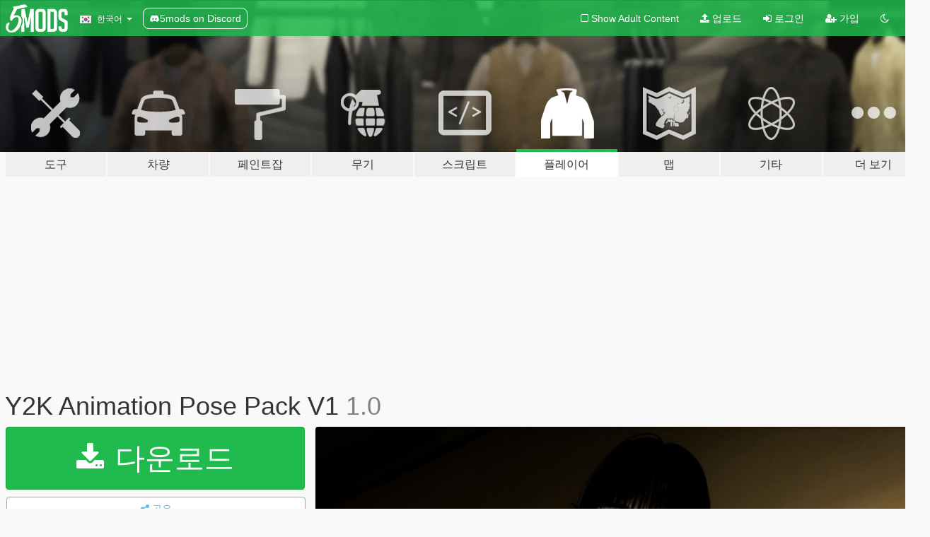

--- FILE ---
content_type: text/html; charset=utf-8
request_url: https://ko.gta5-mods.com/player/y2k-animation-v1
body_size: 10603
content:

<!DOCTYPE html>
<html lang="ko" dir="ltr">
<head>
	<title>
		Y2K Animation Pose Pack V1 - GTA5-Mods.com
	</title>

		<script
		  async
		  src="https://hb.vntsm.com/v4/live/vms/sites/gta5-mods.com/index.js"
        ></script>

        <script>
          self.__VM = self.__VM || [];
          self.__VM.push(function (admanager, scope) {
            scope.Config.buildPlacement((configBuilder) => {
              configBuilder.add("billboard");
              configBuilder.addDefaultOrUnique("mobile_mpu").setBreakPoint("mobile")
            }).display("top-ad");

            scope.Config.buildPlacement((configBuilder) => {
              configBuilder.add("leaderboard");
              configBuilder.addDefaultOrUnique("mobile_mpu").setBreakPoint("mobile")
            }).display("central-ad");

            scope.Config.buildPlacement((configBuilder) => {
              configBuilder.add("mpu");
              configBuilder.addDefaultOrUnique("mobile_mpu").setBreakPoint("mobile")
            }).display("side-ad");

            scope.Config.buildPlacement((configBuilder) => {
              configBuilder.add("leaderboard");
              configBuilder.addDefaultOrUnique("mpu").setBreakPoint({ mediaQuery: "max-width:1200px" })
            }).display("central-ad-2");

            scope.Config.buildPlacement((configBuilder) => {
              configBuilder.add("leaderboard");
              configBuilder.addDefaultOrUnique("mobile_mpu").setBreakPoint("mobile")
            }).display("bottom-ad");

            scope.Config.buildPlacement((configBuilder) => {
              configBuilder.add("desktop_takeover");
              configBuilder.addDefaultOrUnique("mobile_takeover").setBreakPoint("mobile")
            }).display("takeover-ad");

            scope.Config.get('mpu').display('download-ad-1');
          });
        </script>

	<meta charset="utf-8">
	<meta name="viewport" content="width=320, initial-scale=1.0, maximum-scale=1.0">
	<meta http-equiv="X-UA-Compatible" content="IE=edge">
	<meta name="msapplication-config" content="none">
	<meta name="theme-color" content="#20ba4e">
	<meta name="msapplication-navbutton-color" content="#20ba4e">
	<meta name="apple-mobile-web-app-capable" content="yes">
	<meta name="apple-mobile-web-app-status-bar-style" content="#20ba4e">
	<meta name="csrf-param" content="authenticity_token" />
<meta name="csrf-token" content="ciqaHPNKO8+UZSqTTH4gRIchv2ITEAxdoJ19CizuFieYAriVW0EGTo/mAUhdBNqHEGlFUh1F7RAD3iSHL2xqiQ==" />
	    <!--suppress ALL -->

    <meta property="og:url" content="https://ko.gta5-mods.com/player/y2k-animation-v1">
    <meta property="og:title" content="Y2K Animation Pose Pack V1">
    <meta property="og:description" content="Animation By. StarY2k https://discord.gg/ffZdR8TzxH Not allowed to sell or redistribute.  File install /update/x64/dlcpack/patchday4ng/dlc/x64/anim/ingame/clip anim  note install menyooStuff/FavouriteAnims  Animation For Female 	  You can access my Discord server to support me. There are many exciting things waiting for you.">
    <meta property="og:site_name" content="GTA5-Mods.com">
    <meta property="og:image" content="https://img.gta5-mods.com/q75/images/y2k-animation-v1/340b56-2x.jpg">

    <meta name="twitter:card" content="summary_large_image">
    <meta name="twitter:site" content="@5mods">
    <meta name="twitter:title" content="Y2K Animation Pose Pack V1">
    <meta name="twitter:description" content="Animation By. StarY2k https://discord.gg/ffZdR8TzxH Not allowed to sell or redistribute.  File install /update/x64/dlcpack/patchday4ng/dlc/x64/anim/ingame/clip anim  note install menyooStuff/FavouriteAnims  Animation For Female 	  You can access my Discord server to support me. There are many exciting things waiting for you.">
    <meta name="twitter:image" content="https://img.gta5-mods.com/q75/images/y2k-animation-v1/340b56-2x.jpg">


	<link rel="shortcut icon" type="image/x-icon" href="https://images.gta5-mods.com/icons/favicon.png">
	<link rel="stylesheet" media="screen" href="/assets/application-7e510725ebc5c55e88a9fd87c027a2aa9e20126744fbac89762e0fd54819c399.css" />
	    <link rel="alternate" hreflang="id" href="https://id.gta5-mods.com/player/y2k-animation-v1">
    <link rel="alternate" hreflang="ms" href="https://ms.gta5-mods.com/player/y2k-animation-v1">
    <link rel="alternate" hreflang="bg" href="https://bg.gta5-mods.com/player/y2k-animation-v1">
    <link rel="alternate" hreflang="ca" href="https://ca.gta5-mods.com/player/y2k-animation-v1">
    <link rel="alternate" hreflang="cs" href="https://cs.gta5-mods.com/player/y2k-animation-v1">
    <link rel="alternate" hreflang="da" href="https://da.gta5-mods.com/player/y2k-animation-v1">
    <link rel="alternate" hreflang="de" href="https://de.gta5-mods.com/player/y2k-animation-v1">
    <link rel="alternate" hreflang="el" href="https://el.gta5-mods.com/player/y2k-animation-v1">
    <link rel="alternate" hreflang="en" href="https://www.gta5-mods.com/player/y2k-animation-v1">
    <link rel="alternate" hreflang="es" href="https://es.gta5-mods.com/player/y2k-animation-v1">
    <link rel="alternate" hreflang="fr" href="https://fr.gta5-mods.com/player/y2k-animation-v1">
    <link rel="alternate" hreflang="gl" href="https://gl.gta5-mods.com/player/y2k-animation-v1">
    <link rel="alternate" hreflang="ko" href="https://ko.gta5-mods.com/player/y2k-animation-v1">
    <link rel="alternate" hreflang="hi" href="https://hi.gta5-mods.com/player/y2k-animation-v1">
    <link rel="alternate" hreflang="it" href="https://it.gta5-mods.com/player/y2k-animation-v1">
    <link rel="alternate" hreflang="hu" href="https://hu.gta5-mods.com/player/y2k-animation-v1">
    <link rel="alternate" hreflang="mk" href="https://mk.gta5-mods.com/player/y2k-animation-v1">
    <link rel="alternate" hreflang="nl" href="https://nl.gta5-mods.com/player/y2k-animation-v1">
    <link rel="alternate" hreflang="nb" href="https://no.gta5-mods.com/player/y2k-animation-v1">
    <link rel="alternate" hreflang="pl" href="https://pl.gta5-mods.com/player/y2k-animation-v1">
    <link rel="alternate" hreflang="pt-BR" href="https://pt.gta5-mods.com/player/y2k-animation-v1">
    <link rel="alternate" hreflang="ro" href="https://ro.gta5-mods.com/player/y2k-animation-v1">
    <link rel="alternate" hreflang="ru" href="https://ru.gta5-mods.com/player/y2k-animation-v1">
    <link rel="alternate" hreflang="sl" href="https://sl.gta5-mods.com/player/y2k-animation-v1">
    <link rel="alternate" hreflang="fi" href="https://fi.gta5-mods.com/player/y2k-animation-v1">
    <link rel="alternate" hreflang="sv" href="https://sv.gta5-mods.com/player/y2k-animation-v1">
    <link rel="alternate" hreflang="vi" href="https://vi.gta5-mods.com/player/y2k-animation-v1">
    <link rel="alternate" hreflang="tr" href="https://tr.gta5-mods.com/player/y2k-animation-v1">
    <link rel="alternate" hreflang="uk" href="https://uk.gta5-mods.com/player/y2k-animation-v1">
    <link rel="alternate" hreflang="zh-CN" href="https://zh.gta5-mods.com/player/y2k-animation-v1">

  <script src="/javascripts/ads.js"></script>

		<!-- Nexus Google Tag Manager -->
		<script nonce="true">
//<![CDATA[
				window.dataLayer = window.dataLayer || [];

						window.dataLayer.push({
								login_status: 'Guest',
								user_id: undefined,
								gta5mods_id: undefined,
						});

//]]>
</script>
		<script nonce="true">
//<![CDATA[
				(function(w,d,s,l,i){w[l]=w[l]||[];w[l].push({'gtm.start':
				new Date().getTime(),event:'gtm.js'});var f=d.getElementsByTagName(s)[0],
				j=d.createElement(s),dl=l!='dataLayer'?'&l='+l:'';j.async=true;j.src=
				'https://www.googletagmanager.com/gtm.js?id='+i+dl;f.parentNode.insertBefore(j,f);
				})(window,document,'script','dataLayer','GTM-KCVF2WQ');

//]]>
</script>		<!-- End Nexus Google Tag Manager -->
</head>
<body class=" ko">
	<!-- Google Tag Manager (noscript) -->
	<noscript><iframe src="https://www.googletagmanager.com/ns.html?id=GTM-KCVF2WQ"
										height="0" width="0" style="display:none;visibility:hidden"></iframe></noscript>
	<!-- End Google Tag Manager (noscript) -->

<div id="page-cover"></div>
<div id="page-loading">
	<span class="graphic"></span>
	<span class="message">로딩중...</span>
</div>

<div id="page-cover"></div>

<nav id="main-nav" class="navbar navbar-default">
  <div class="container">
    <div class="navbar-header">
      <a class="navbar-brand" href="/"></a>

      <ul class="nav navbar-nav">
        <li id="language-dropdown" class="dropdown">
          <a href="#language" class="dropdown-toggle" data-toggle="dropdown">
            <span class="famfamfam-flag-kr icon"></span>&nbsp;
            <span class="language-name">한국어</span>
            <span class="caret"></span>
          </a>

          <ul class="dropdown-menu dropdown-menu-with-footer">
                <li>
                  <a href="https://id.gta5-mods.com/player/y2k-animation-v1">
                    <span class="famfamfam-flag-id"></span>
                    <span class="language-name">Bahasa Indonesia</span>
                  </a>
                </li>
                <li>
                  <a href="https://ms.gta5-mods.com/player/y2k-animation-v1">
                    <span class="famfamfam-flag-my"></span>
                    <span class="language-name">Bahasa Melayu</span>
                  </a>
                </li>
                <li>
                  <a href="https://bg.gta5-mods.com/player/y2k-animation-v1">
                    <span class="famfamfam-flag-bg"></span>
                    <span class="language-name">Български</span>
                  </a>
                </li>
                <li>
                  <a href="https://ca.gta5-mods.com/player/y2k-animation-v1">
                    <span class="famfamfam-flag-catalonia"></span>
                    <span class="language-name">Català</span>
                  </a>
                </li>
                <li>
                  <a href="https://cs.gta5-mods.com/player/y2k-animation-v1">
                    <span class="famfamfam-flag-cz"></span>
                    <span class="language-name">Čeština</span>
                  </a>
                </li>
                <li>
                  <a href="https://da.gta5-mods.com/player/y2k-animation-v1">
                    <span class="famfamfam-flag-dk"></span>
                    <span class="language-name">Dansk</span>
                  </a>
                </li>
                <li>
                  <a href="https://de.gta5-mods.com/player/y2k-animation-v1">
                    <span class="famfamfam-flag-de"></span>
                    <span class="language-name">Deutsch</span>
                  </a>
                </li>
                <li>
                  <a href="https://el.gta5-mods.com/player/y2k-animation-v1">
                    <span class="famfamfam-flag-gr"></span>
                    <span class="language-name">Ελληνικά</span>
                  </a>
                </li>
                <li>
                  <a href="https://www.gta5-mods.com/player/y2k-animation-v1">
                    <span class="famfamfam-flag-gb"></span>
                    <span class="language-name">English</span>
                  </a>
                </li>
                <li>
                  <a href="https://es.gta5-mods.com/player/y2k-animation-v1">
                    <span class="famfamfam-flag-es"></span>
                    <span class="language-name">Español</span>
                  </a>
                </li>
                <li>
                  <a href="https://fr.gta5-mods.com/player/y2k-animation-v1">
                    <span class="famfamfam-flag-fr"></span>
                    <span class="language-name">Français</span>
                  </a>
                </li>
                <li>
                  <a href="https://gl.gta5-mods.com/player/y2k-animation-v1">
                    <span class="famfamfam-flag-es-gl"></span>
                    <span class="language-name">Galego</span>
                  </a>
                </li>
                <li>
                  <a href="https://ko.gta5-mods.com/player/y2k-animation-v1">
                    <span class="famfamfam-flag-kr"></span>
                    <span class="language-name">한국어</span>
                  </a>
                </li>
                <li>
                  <a href="https://hi.gta5-mods.com/player/y2k-animation-v1">
                    <span class="famfamfam-flag-in"></span>
                    <span class="language-name">हिन्दी</span>
                  </a>
                </li>
                <li>
                  <a href="https://it.gta5-mods.com/player/y2k-animation-v1">
                    <span class="famfamfam-flag-it"></span>
                    <span class="language-name">Italiano</span>
                  </a>
                </li>
                <li>
                  <a href="https://hu.gta5-mods.com/player/y2k-animation-v1">
                    <span class="famfamfam-flag-hu"></span>
                    <span class="language-name">Magyar</span>
                  </a>
                </li>
                <li>
                  <a href="https://mk.gta5-mods.com/player/y2k-animation-v1">
                    <span class="famfamfam-flag-mk"></span>
                    <span class="language-name">Македонски</span>
                  </a>
                </li>
                <li>
                  <a href="https://nl.gta5-mods.com/player/y2k-animation-v1">
                    <span class="famfamfam-flag-nl"></span>
                    <span class="language-name">Nederlands</span>
                  </a>
                </li>
                <li>
                  <a href="https://no.gta5-mods.com/player/y2k-animation-v1">
                    <span class="famfamfam-flag-no"></span>
                    <span class="language-name">Norsk</span>
                  </a>
                </li>
                <li>
                  <a href="https://pl.gta5-mods.com/player/y2k-animation-v1">
                    <span class="famfamfam-flag-pl"></span>
                    <span class="language-name">Polski</span>
                  </a>
                </li>
                <li>
                  <a href="https://pt.gta5-mods.com/player/y2k-animation-v1">
                    <span class="famfamfam-flag-br"></span>
                    <span class="language-name">Português do Brasil</span>
                  </a>
                </li>
                <li>
                  <a href="https://ro.gta5-mods.com/player/y2k-animation-v1">
                    <span class="famfamfam-flag-ro"></span>
                    <span class="language-name">Română</span>
                  </a>
                </li>
                <li>
                  <a href="https://ru.gta5-mods.com/player/y2k-animation-v1">
                    <span class="famfamfam-flag-ru"></span>
                    <span class="language-name">Русский</span>
                  </a>
                </li>
                <li>
                  <a href="https://sl.gta5-mods.com/player/y2k-animation-v1">
                    <span class="famfamfam-flag-si"></span>
                    <span class="language-name">Slovenščina</span>
                  </a>
                </li>
                <li>
                  <a href="https://fi.gta5-mods.com/player/y2k-animation-v1">
                    <span class="famfamfam-flag-fi"></span>
                    <span class="language-name">Suomi</span>
                  </a>
                </li>
                <li>
                  <a href="https://sv.gta5-mods.com/player/y2k-animation-v1">
                    <span class="famfamfam-flag-se"></span>
                    <span class="language-name">Svenska</span>
                  </a>
                </li>
                <li>
                  <a href="https://vi.gta5-mods.com/player/y2k-animation-v1">
                    <span class="famfamfam-flag-vn"></span>
                    <span class="language-name">Tiếng Việt</span>
                  </a>
                </li>
                <li>
                  <a href="https://tr.gta5-mods.com/player/y2k-animation-v1">
                    <span class="famfamfam-flag-tr"></span>
                    <span class="language-name">Türkçe</span>
                  </a>
                </li>
                <li>
                  <a href="https://uk.gta5-mods.com/player/y2k-animation-v1">
                    <span class="famfamfam-flag-ua"></span>
                    <span class="language-name">Українська</span>
                  </a>
                </li>
                <li>
                  <a href="https://zh.gta5-mods.com/player/y2k-animation-v1">
                    <span class="famfamfam-flag-cn"></span>
                    <span class="language-name">中文</span>
                  </a>
                </li>
          </ul>
        </li>
        <li class="discord-link">
          <a href="https://discord.gg/2PR7aMzD4U" target="_blank" rel="noreferrer">
            <img src="https://images.gta5-mods.com/site/discord-header.svg" height="15px" alt="">
            <span>5mods on Discord</span>
          </a>
        </li>
      </ul>
    </div>

    <ul class="nav navbar-nav navbar-right">
        <li>
          <a href="/adult_filter" title="Light mode">
              <span class="fa fa-square-o"></span>
            <span>Show Adult <span class="adult-filter__content-text">Content</span></span>
          </a>
        </li>
      <li class="hidden-xs">
        <a href="/upload">
          <span class="icon fa fa-upload"></span>
          업로드
        </a>
      </li>

        <li>
          <a href="/login?r=/player/y2k-animation-v1">
            <span class="icon fa fa-sign-in"></span>
            <span class="login-text">로그인</span>
          </a>
        </li>

        <li class="hidden-xs">
          <a href="/register?r=/player/y2k-animation-v1">
            <span class="icon fa fa-user-plus"></span>
            가입
          </a>
        </li>

        <li>
            <a href="/dark_mode" title="Dark mode">
              <span class="fa fa-moon-o"></span>
            </a>
        </li>

      <li id="search-dropdown">
        <a href="#search" class="dropdown-toggle" data-toggle="dropdown">
          <span class="fa fa-search"></span>
        </a>

        <div class="dropdown-menu">
          <div class="form-inline">
            <div class="form-group">
              <div class="input-group">
                <div class="input-group-addon"><span  class="fa fa-search"></span></div>
                <input type="text" class="form-control" placeholder="GTA 5 모드를 검색해보세요...">
              </div>
            </div>
            <button type="submit" class="btn btn-primary">
              검색
            </button>
          </div>
        </div>
      </li>
    </ul>
  </div>
</nav>

<div id="banner" class="player">
  <div class="container hidden-xs">
    <div id="intro">
      <h1 class="styled">GTA5-Mods.com 에 오신 것을 환영합니다</h1>
      <p>Select one of the following categories to start browsing the latest GTA 5 PC mods:</p>
    </div>
  </div>

  <div class="container">
    <ul id="navigation" class="clearfix ko">
        <li class="tools ">
          <a href="/tools">
            <span class="icon-category"></span>
            <span class="label-border"></span>
            <span class="label-category lg-large md-large sm-large xs-large xxs-large">
              <span>도구</span>
            </span>
          </a>
        </li>
        <li class="vehicles ">
          <a href="/vehicles">
            <span class="icon-category"></span>
            <span class="label-border"></span>
            <span class="label-category lg-large md-large sm-large xs-large xxs-large">
              <span>차량</span>
            </span>
          </a>
        </li>
        <li class="paintjobs ">
          <a href="/paintjobs">
            <span class="icon-category"></span>
            <span class="label-border"></span>
            <span class="label-category lg-large md-large sm-large xs-large xxs-large">
              <span>페인트잡</span>
            </span>
          </a>
        </li>
        <li class="weapons ">
          <a href="/weapons">
            <span class="icon-category"></span>
            <span class="label-border"></span>
            <span class="label-category lg-large md-large sm-large xs-large xxs-large">
              <span>무기</span>
            </span>
          </a>
        </li>
        <li class="scripts ">
          <a href="/scripts">
            <span class="icon-category"></span>
            <span class="label-border"></span>
            <span class="label-category lg-large md-large sm-large xs-large xxs-large">
              <span>스크립트</span>
            </span>
          </a>
        </li>
        <li class="player active">
          <a href="/player">
            <span class="icon-category"></span>
            <span class="label-border"></span>
            <span class="label-category lg-large md-large sm-large xs-large xxs-large">
              <span>플레이어</span>
            </span>
          </a>
        </li>
        <li class="maps ">
          <a href="/maps">
            <span class="icon-category"></span>
            <span class="label-border"></span>
            <span class="label-category lg-large md-large sm-large xs-large xxs-large">
              <span>맵</span>
            </span>
          </a>
        </li>
        <li class="misc ">
          <a href="/misc">
            <span class="icon-category"></span>
            <span class="label-border"></span>
            <span class="label-category lg-large md-large sm-large xs-large xxs-large">
              <span>기타</span>
            </span>
          </a>
        </li>
      <li id="more-dropdown" class="more dropdown">
        <a href="#more" class="dropdown-toggle" data-toggle="dropdown">
          <span class="icon-category"></span>
          <span class="label-border"></span>
          <span class="label-category lg-large md-large sm-large xs-large xxs-large">
            <span>더 보기</span>
          </span>
        </a>

        <ul class="dropdown-menu pull-right">
          <li>
            <a href="http://www.gta5cheats.com" target="_blank">
              <span class="fa fa-external-link"></span>
              GTA 5 Cheats
            </a>
          </li>
        </ul>
      </li>
    </ul>
  </div>
</div>

<div id="content">
  


<div id="file" class="container" data-user-file-id="146866">
  <div class="clearfix">
      <div id="top-ad" class="ad-container"></div>

    <h1>
      
      Y2K Animation Pose Pack V1
      <span class="version">1.0</span>

    </h1>
  </div>


    <div id="file-container" class="row">
      <div class="col-sm-5 col-lg-4">

          <a href="/player/y2k-animation-v1/download/145388" class="btn btn-primary btn-download" >
            <span class="fa fa-download"></span>
            다운로드
          </a>

        <div class="file-actions">

          <div class="row">
            <div class="col-xs-12 share-container">
              <div id="share-list">
                <ul>
                  <li>
                    <a href="#share-facebook" class="facebook" title="페이스북에 공유하기">
                      <span class="fa fa-facebook"></span>
                    </a>
                  </li>
                  <li>
                    <a href="#share-twitter" class="twitter" title="트위터에 공유하기" data-text="Y2K Animation Pose Pack V1">
                      <span class="fa fa-twitter"></span>
                    </a>
                  </li>
                  <li>
                    <a href="#share-vk" class="vk" title="VK에 공유하기">
                      <span class="fa fa-vk"></span>
                    </a>
                  </li>
                </ul>
              </div>

              <button class="btn btn-o-info btn-block">
                <span class="fa fa-share-alt "></span>
                <span>공유</span>
              </button>
            </div>

          </div>
        </div>
        <div class="panel panel-default">
          <div class="panel-body">
            <div class="user-panel row">
              <div class="col-xs-3">
                <a href="/users/StarY2k">
                  <img class="img-responsive" src="https://img.gta5-mods.com/q75-w100-h100-cfill/avatars/1580184/5545b1-Untitled.jpg" alt="5545b1 untitled" />
                </a>
              </div>
              <div class="col-xs-9">
                <a class="username" href="/users/StarY2k">StarY2k</a>
                  <br/>
                  <div class="user-social">
                    












                  </div>

                  


              </div>
            </div>
          </div>
        </div>

          <div class="panel panel-default hidden-xs">
            <div class="panel-body">
  <h3 class="mt-0">
    <i class="fa fa-list-alt"></i>
    <span class="translation_missing" title="translation missing: ko.user_file.all_versions">All Versions</span>
  </h3>
      <div class="well pull-left file-version-container ">
        <div class="pull-left">
          <i class="fa fa-file"></i>&nbsp;1.0 <span>(current)</span>
          <p>
            <span class="num-downloads">다운로드 2,905 <span class="file-size">, 32킬로바이트</span></span>
            <br/><span class="num-downloads">2022년 11월 05일 (토)</span>
          </p>
        </div>
        <div class="pull-right" >
                  <a target="_blank" href="https://www.virustotal.com/gui/file/95a85b4081655b2457b048c06488591b947ed3b5d55240faf9c5972c3cf06748/detection/f-95a85b4081655b2457b048c06488591b947ed3b5d55240faf9c5972c3cf06748-1667631135"><i data-container="body" data-trigger="hover" data-toggle="popover" data-placement="top" data-html="true" data-title="<b class='color-success'>This file is safe <i class='fa fa-check-circle-o'></i></b>" data-content="<i>This file has been scanned for viruses and is safe to download.</i>" class="fa fa-shield vt-version"></i></a>

              <a target="_blank" href="/player/y2k-animation-v1/download/145388"><i class="fa fa-download download-version"></i></a>
        </div>
      </div>
</div>
          </div>

          <div id="side-ad" class="ad-container"></div>

        <div class="file-list">

              <div class="col-xs-12 hidden-xs">
                <h4>More mods in <i><a href="/player">player</a></i> category:</h4>
                  
<div class="file-list-obj">
  <a href="/player/full-armor-lspd-swat-ped-model" title="Full Armor LSPD SWAT Ped Model " class="preview empty">

    <img title="Full Armor LSPD SWAT Ped Model " class="img-responsive" alt="Full Armor LSPD SWAT Ped Model " src="https://img.gta5-mods.com/q75-w500-h333-cfill/images/full-armor-lspd-swat-ped-model/dea61f-image3.png" />

      <ul class="categories">
            <li>비상</li>
            <li>Skin</li>
      </ul>

      <div class="stats">
        <div>
            <span title="4.5 star rating">
              <span class="fa fa-star"></span> 4.5
            </span>
        </div>
        <div>
          <span title="32 다운로드">
            <span class="fa fa-download"></span> 32
          </span>
          <span class="stats-likes" title="1 좋아요">
            <span class="fa fa-thumbs-up"></span> 1
          </span>
        </div>
      </div>

  </a>
  <div class="details">
    <div class="top">
      <div class="name">
        <a href="/player/full-armor-lspd-swat-ped-model" title="Full Armor LSPD SWAT Ped Model ">
          <span dir="ltr">Full Armor LSPD SWAT Ped Model </span>
        </a>
      </div>
    </div>
    <div class="bottom">
      <span class="bottom-by">By</span> <a href="/users/ArmN4" title="ArmN4">ArmN4</a>
    </div>
  </div>
</div>
                  
<div class="file-list-obj">
  <a href="/player/clippedxsavage" title="ClippedxSavage" class="preview empty">

    <img title="ClippedxSavage" class="img-responsive" alt="ClippedxSavage" src="https://img.gta5-mods.com/q75-w500-h333-cfill/images/clippedxsavage/ebb5ae-Untitled_design_optimized_2000.png" />

      <ul class="categories">
            <li>의류</li>
      </ul>

      <div class="stats">
        <div>
            <span title="4.5 star rating">
              <span class="fa fa-star"></span> 4.5
            </span>
        </div>
        <div>
          <span title="134 다운로드">
            <span class="fa fa-download"></span> 134
          </span>
          <span class="stats-likes" title="3 좋아요">
            <span class="fa fa-thumbs-up"></span> 3
          </span>
        </div>
      </div>

  </a>
  <div class="details">
    <div class="top">
      <div class="name">
        <a href="/player/clippedxsavage" title="ClippedxSavage">
          <span dir="ltr">ClippedxSavage</span>
        </a>
      </div>
    </div>
    <div class="bottom">
      <span class="bottom-by">By</span> <a href="/users/ClippedBebe" title="ClippedBebe">ClippedBebe</a>
    </div>
  </div>
</div>
                  
<div class="file-list-obj">
  <a href="/player/2013-based-lspd-swat-ped" title="2013 Based LSPD SWAT Ped" class="preview empty">

    <img title="2013 Based LSPD SWAT Ped" class="img-responsive" alt="2013 Based LSPD SWAT Ped" src="https://img.gta5-mods.com/q75-w500-h333-cfill/images/2013-based-lspd-swat-ped/5d1184-1image.png" />

      <ul class="categories">
            <li>비상</li>
            <li>Skin</li>
      </ul>

      <div class="stats">
        <div>
            <span title="5.0 star rating">
              <span class="fa fa-star"></span> 5.0
            </span>
        </div>
        <div>
          <span title="100 다운로드">
            <span class="fa fa-download"></span> 100
          </span>
          <span class="stats-likes" title="5 좋아요">
            <span class="fa fa-thumbs-up"></span> 5
          </span>
        </div>
      </div>

  </a>
  <div class="details">
    <div class="top">
      <div class="name">
        <a href="/player/2013-based-lspd-swat-ped" title="2013 Based LSPD SWAT Ped">
          <span dir="ltr">2013 Based LSPD SWAT Ped</span>
        </a>
      </div>
        <div class="version" dir="ltr" title="v1">v1</div>
    </div>
    <div class="bottom">
      <span class="bottom-by">By</span> <a href="/users/ArmN4" title="ArmN4">ArmN4</a>
    </div>
  </div>
</div>
                  
<div class="file-list-obj">
  <a href="/player/hungry-worm" title="Hungry Worm" class="preview empty">

    <img title="Hungry Worm" class="img-responsive" alt="Hungry Worm" src="https://img.gta5-mods.com/q75-w500-h333-cfill/images/hungry-worm/8da2cb-HungryWormgta5.jpg" />

      <ul class="categories">
            <li>Skin</li>
            <li>Add-On</li>
            <li>Brainrot</li>
      </ul>

      <div class="stats">
        <div>
        </div>
        <div>
          <span title="90 다운로드">
            <span class="fa fa-download"></span> 90
          </span>
          <span class="stats-likes" title="0 좋아요">
            <span class="fa fa-thumbs-up"></span> 0
          </span>
        </div>
      </div>

  </a>
  <div class="details">
    <div class="top">
      <div class="name">
        <a href="/player/hungry-worm" title="Hungry Worm">
          <span dir="ltr">Hungry Worm</span>
        </a>
      </div>
        <div class="version" dir="ltr" title="1">1</div>
    </div>
    <div class="bottom">
      <span class="bottom-by">By</span> <a href="/users/gta5newpeds" title="gta5newpeds">gta5newpeds</a>
    </div>
  </div>
</div>
                  
<div class="file-list-obj">
  <a href="/player/custom-skin-head-model" title="Custom Skin & Head Model" class="preview empty">

    <img title="Custom Skin & Head Model" class="img-responsive" alt="Custom Skin & Head Model" src="https://img.gta5-mods.com/q75-w500-h333-cfill/images/custom-skin-head-model/683283-Lotus2.png" />

      <ul class="categories">
            <li>Skin</li>
      </ul>

      <div class="stats">
        <div>
            <span title="5.0 star rating">
              <span class="fa fa-star"></span> 5.0
            </span>
        </div>
        <div>
          <span title="206 다운로드">
            <span class="fa fa-download"></span> 206
          </span>
          <span class="stats-likes" title="4 좋아요">
            <span class="fa fa-thumbs-up"></span> 4
          </span>
        </div>
      </div>

  </a>
  <div class="details">
    <div class="top">
      <div class="name">
        <a href="/player/custom-skin-head-model" title="Custom Skin & Head Model">
          <span dir="ltr">Custom Skin & Head Model</span>
        </a>
      </div>
    </div>
    <div class="bottom">
      <span class="bottom-by">By</span> <a href="/users/TheLotus" title="TheLotus">TheLotus</a>
    </div>
  </div>
</div>
              </div>
        </div>
      </div>

      <div class="col-sm-7 col-lg-8">
          <div id="file-media">
            <!-- Cover Media -->
            <div class="text-center">

                <a target="_blank" class="thumbnail mfp-image cover-media" title="Y2K Animation Pose Pack V1" href="https://img.gta5-mods.com/q95/images/y2k-animation-v1/340b56-2x.jpg"><img class="img-responsive" src="https://img.gta5-mods.com/q85-w800/images/y2k-animation-v1/340b56-2x.jpg" alt="340b56 2x" /></a>
            </div>

            <!-- Remaining Media -->
              <div class="media-thumbnails row">
                    <div class="col-xs-4 col-md-2">
                      <a target="_blank" class="thumbnail mfp-image" title="Y2K Animation Pose Pack V1" href="https://img.gta5-mods.com/q95/images/y2k-animation-v1/340b56-1x.jpg"><img class="img-responsive" src="https://img.gta5-mods.com/q75-w350-h233-cfill/images/y2k-animation-v1/340b56-1x.jpg" alt="340b56 1x" /></a>
                    </div>
                    <div class="col-xs-4 col-md-2">
                      <a target="_blank" class="thumbnail mfp-image" title="Y2K Animation Pose Pack V1" href="https://img.gta5-mods.com/q95/images/y2k-animation-v1/340b56-5x.jpg"><img class="img-responsive" src="https://img.gta5-mods.com/q75-w350-h233-cfill/images/y2k-animation-v1/340b56-5x.jpg" alt="340b56 5x" /></a>
                    </div>
                    <div class="col-xs-4 col-md-2">
                      <a target="_blank" class="thumbnail mfp-image" title="Y2K Animation Pose Pack V1" href="https://img.gta5-mods.com/q95/images/y2k-animation-v1/340b56-3x.jpg"><img class="img-responsive" src="https://img.gta5-mods.com/q75-w350-h233-cfill/images/y2k-animation-v1/340b56-3x.jpg" alt="340b56 3x" /></a>
                    </div>
                    <div class="col-xs-4 col-md-2">
                      <a target="_blank" class="thumbnail mfp-image" title="Y2K Animation Pose Pack V1" href="https://img.gta5-mods.com/q95/images/y2k-animation-v1/340b56-4x.jpg"><img class="img-responsive" src="https://img.gta5-mods.com/q75-w350-h233-cfill/images/y2k-animation-v1/340b56-4x.jpg" alt="340b56 4x" /></a>
                    </div>

              </div>

          </div>

        <h3 class="clearfix" dir="auto">
          <div class="pull-left file-stats">
            <i class="fa fa-cloud-download pull-left download-icon"></i>
            <div class="file-stat file-downloads pull-left">
              <span class="num-downloads">2,905</span>
              <label>다운로드수</label>
            </div>
            <i class="fa fa-thumbs-o-up pull-left like-icon"></i>
            <div class="file-stat file-likes pull-left">
              <span class="num-likes">51</span>
              <label>좋아요수</label>
            </div>
          </div>

                <span class="comment-average-container pull-right">
                    <span class="comment-average-rating" data-rating="5.0"></span>
                    <label>5.0 / 5 (1명이 투표함)</label>
                </span>
        </h3>
        <div id="featured-comment">
          <ul class="media-list pinned-comments">
            
          </ul>
        </div>
        <div class="visible-xs-block">
          <div class="panel panel-default">
            <div class="panel-body">
              <div class="file-description">
                      <span class="description-body description-collapsed" dir="auto">
                        Animation By. StarY2k<br/>https://discord.gg/ffZdR8TzxH<br/>Not allowed to sell or redistribute.<br/><br/>File install /update/x64/dlcpack/patchday4ng/dlc/x64/anim/ingame/clip anim <br/>note install menyooStuff/FavouriteAnims<br/><br/>Animation For Female 	<br/><br/>You can access my Discord server to support me.<br/>There are many exciting things waiting for you.
                        <div class="read-more-button-container">
                          <div class="read-more-gradient"></div>
                          <div class="read-more-button">Show Full Description</div>
                        </div>
                      </span>
              </div>
                <div id=tag-list>
                    <div>
                      <a href="/all/tags/animation/most-downloaded">
                            <span class="label label-default">
                              <span class="fa fa-tag"></span>
                              Animation
                            </span>
                      </a>
                    </div>
                </div>


              <div id="file-dates">

                <br/>
                <small title="2022/11/05 06:50:44">
                  <strong>최초 업로드:</strong>
                  2022년 11월 05일 (토)
                  
                </small>

                  <br/>
                  <small title="2022/11/05 09:04:17">
                    <strong>마지막 업로드:</strong>
                    2022년 11월 05일 (토)
                  </small>

                  <br/>
                  <small title="2026/01/08 21:34:31">
                    <strong>마지막 다운로드:</strong>
                    9일 전
                  </small>
              </div>
            </div>
          </div>

          <div class="panel panel-default visible-xs-block">
            <div class="panel-body">
  <h3 class="mt-0">
    <i class="fa fa-list-alt"></i>
    <span class="translation_missing" title="translation missing: ko.user_file.all_versions">All Versions</span>
  </h3>
      <div class="well pull-left file-version-container ">
        <div class="pull-left">
          <i class="fa fa-file"></i>&nbsp;1.0 <span>(current)</span>
          <p>
            <span class="num-downloads">다운로드 2,905 <span class="file-size">, 32킬로바이트</span></span>
            <br/><span class="num-downloads">2022년 11월 05일 (토)</span>
          </p>
        </div>
        <div class="pull-right" >
                  <a target="_blank" href="https://www.virustotal.com/gui/file/95a85b4081655b2457b048c06488591b947ed3b5d55240faf9c5972c3cf06748/detection/f-95a85b4081655b2457b048c06488591b947ed3b5d55240faf9c5972c3cf06748-1667631135"><i data-container="body" data-trigger="hover" data-toggle="popover" data-placement="top" data-html="true" data-title="<b class='color-success'>This file is safe <i class='fa fa-check-circle-o'></i></b>" data-content="<i>This file has been scanned for viruses and is safe to download.</i>" class="fa fa-shield vt-version"></i></a>

              <a target="_blank" href="/player/y2k-animation-v1/download/145388"><i class="fa fa-download download-version"></i></a>
        </div>
      </div>
</div>
          </div>

          <h3 class="clearfix comments-stats" dir="auto">
              <span class="pull-left">
                  <span class="num-comments" data-count="4">댓글 4</span>
              </span>
          </h3>
          <div id="comments_mobile"></div>

          <div class="file-list">
          </div>

        </div>

        <div class="hidden-xs">

          <ul class="nav nav-tabs" role="tablist">
              <li role="presentation" class="active">
                <a class="url-push" href="#description_tab" aria-controls="home" role="tab" data-toggle="tab">
                  <i class="fa fa-file-text-o"></i>
                  &nbsp;Description
                </a>
              </li>
              <li role="presentation">
                <a class="url-push" href="#comments_tab" aria-controls="profile" role="tab" data-toggle="tab">
                  <i class="fa fa-comments-o"></i>
                  &nbsp;Comments (4)
                </a>
              </li>
          </ul>

          <div class="tab-content">

            <!-- Default / Description Tab -->
            <div role="tabpanel" class="tab-pane  active " id="description_tab">
              <div class="panel panel-default" style="margin-top: 8px">
                <div class="panel-body">
                  <div class="file-description">
                        <span class="description-body " dir="auto">
                          Animation By. StarY2k<br/>https://discord.gg/ffZdR8TzxH<br/>Not allowed to sell or redistribute.<br/><br/>File install /update/x64/dlcpack/patchday4ng/dlc/x64/anim/ingame/clip anim <br/>note install menyooStuff/FavouriteAnims<br/><br/>Animation For Female 	<br/><br/>You can access my Discord server to support me.<br/>There are many exciting things waiting for you.
                        </span>
                  </div>
                <div id=tag-list>
                    <div>
                      <a href="/all/tags/animation/most-downloaded">
                            <span class="label label-default">
                              <span class="fa fa-tag"></span>
                              Animation
                            </span>
                      </a>
                    </div>
                </div>


                  <div id="file-dates">

                    <br/>
                    <small title="2022/11/05 06:50:44">
                      <strong>최초 업로드:</strong>
                      2022년 11월 05일 (토)
                      
                    </small>

                      <br/>
                      <small title="2022/11/05 09:04:17">
                        <strong>마지막 업로드:</strong>
                        2022년 11월 05일 (토)
                      </small>

                      <br/>
                      <small title="2026/01/08 21:34:31">
                        <strong>마지막 다운로드:</strong>
                        9일 전
                      </small>
                  </div>
                </div>
              </div>
            </div>

            <!-- Comments Tab -->
            <div role="tabpanel" class="tab-pane " id="comments_tab">
              <div id="comments">
                <ul class="media-list pinned-comments">
                 

                </ul>


                <ul class="media-list comments-list">
                  
    <li id="comment-2092926" class="comment media " data-comment-id="2092926" data-username="Rowena" data-mentions="[]">
      <div class="media-left">
        <a href="/users/Rowena"><img class="media-object" src="https://img.gta5-mods.com/q75-w100-h100-cfill/avatars/1257836/9a67ff-Avatar2.jpg" alt="9a67ff avatar2" /></a>
      </div>
      <div class="media-body">
        <div class="panel panel-default">
          <div class="panel-body">
            <div class="media-heading clearfix">
              <div class="pull-left flip" dir="auto">
                <a href="/users/Rowena">Rowena</a>
                    
              </div>
              <div class="pull-right flip">
                

                <span class="comment-rating" data-rating="5.0"></span>
              </div>
            </div>

            <div class="comment-text " dir="auto"><p>Looks good, thank you for these. Also my compliments on the beautiful face of your model &lt;3</p></div>

            <div class="media-details clearfix">
              <div class="row">
                <div class="col-md-8 text-left flip">


                  

                  
                </div>
                <div class="col-md-4 text-right flip" title="2022/11/05 09:51:37">2022년 11월 05일 (토)</div>
              </div>
            </div>
          </div>
        </div>
      </div>
    </li>

    <li id="comment-2092928" class="comment media " data-comment-id="2092928" data-username="StarY2k" data-mentions="[&quot;Rowena&quot;]">
      <div class="media-left">
        <a href="/users/StarY2k"><img class="media-object" src="https://img.gta5-mods.com/q75-w100-h100-cfill/avatars/1580184/5545b1-Untitled.jpg" alt="5545b1 untitled" /></a>
      </div>
      <div class="media-body">
        <div class="panel panel-default">
          <div class="panel-body">
            <div class="media-heading clearfix">
              <div class="pull-left flip" dir="auto">
                <a href="/users/StarY2k">StarY2k</a>
                    <label class="label label-primary">제작자</label>
              </div>
              <div class="pull-right flip">
                

                
              </div>
            </div>

            <div class="comment-text " dir="auto"><p><a class="mention" href="/users/Rowena">@Rowena</a> thank you so much&lt;3
</p></div>

            <div class="media-details clearfix">
              <div class="row">
                <div class="col-md-8 text-left flip">


                  

                  
                </div>
                <div class="col-md-4 text-right flip" title="2022/11/05 09:53:26">2022년 11월 05일 (토)</div>
              </div>
            </div>
          </div>
        </div>
      </div>
    </li>

    <li id="comment-2092945" class="comment media " data-comment-id="2092945" data-username="Johnny Cybernetic" data-mentions="[]">
      <div class="media-left">
        <a href="/users/Johnny%20Cybernetic"><img class="media-object" src="https://img.gta5-mods.com/q75-w100-h100-cfill/avatars/1098551/869734-Johnny Cybernetic.png" alt="869734 johnny cybernetic" /></a>
      </div>
      <div class="media-body">
        <div class="panel panel-default">
          <div class="panel-body">
            <div class="media-heading clearfix">
              <div class="pull-left flip" dir="auto">
                <a href="/users/Johnny%20Cybernetic">Johnny Cybernetic</a>
                    
              </div>
              <div class="pull-right flip">
                

                
              </div>
            </div>

            <div class="comment-text " dir="auto"><p>Got a link for the pants in pic 5?</p></div>

            <div class="media-details clearfix">
              <div class="row">
                <div class="col-md-8 text-left flip">


                  

                  
                </div>
                <div class="col-md-4 text-right flip" title="2022/11/05 12:31:43">2022년 11월 05일 (토)</div>
              </div>
            </div>
          </div>
        </div>
      </div>
    </li>

    <li id="comment-2099949" class="comment media " data-comment-id="2099949" data-username="Anxietii" data-mentions="[]">
      <div class="media-left">
        <a href="/users/Anxietii"><img class="media-object" src="https://img.gta5-mods.com/q75-w100-h100-cfill/avatars/presets/default.jpg" alt="Default" /></a>
      </div>
      <div class="media-body">
        <div class="panel panel-default">
          <div class="panel-body">
            <div class="media-heading clearfix">
              <div class="pull-left flip" dir="auto">
                <a href="/users/Anxietii">Anxietii</a>
                    
              </div>
              <div class="pull-right flip">
                

                
              </div>
            </div>

            <div class="comment-text " dir="auto"><p>palm angel sweat pants
</p></div>

            <div class="media-details clearfix">
              <div class="row">
                <div class="col-md-8 text-left flip">


                  

                  
                </div>
                <div class="col-md-4 text-right flip" title="2022/11/28 03:31:15">2022년 11월 28일 (월)</div>
              </div>
            </div>
          </div>
        </div>
      </div>
    </li>

               </ul>

                  <div class="alert alert-info">
                    대화에 참여해보세요! <a href="/login?r=/player/y2k-animation-v1">로그인</a> 또는 <a href="/register?r=/player/y2k-animation-v1">가입</a> 을 하면 댓글을 달 수 있습니다.
                  </div>
              </div>
            </div>

          </div>

            <div id="central-ad-2" class="ad-container"></div>
        </div>
      </div>
    </div>

  <div class="modal fade" id="downloadModal" tabindex="-1" role="dialog">
    <div class="modal-dialog" role="document">
      <div class="modal-content">
        <div class="modal-body">
          <div class="panel panel-default">
            <div class="panel-body">
  <h3 class="mt-0">
    <i class="fa fa-list-alt"></i>
    <span class="translation_missing" title="translation missing: ko.user_file.all_versions">All Versions</span>
  </h3>
      <div class="well pull-left file-version-container ">
        <div class="pull-left">
          <i class="fa fa-file"></i>&nbsp;1.0 <span>(current)</span>
          <p>
            <span class="num-downloads">다운로드 2,905 <span class="file-size">, 32킬로바이트</span></span>
            <br/><span class="num-downloads">2022년 11월 05일 (토)</span>
          </p>
        </div>
        <div class="pull-right" >
                  <a target="_blank" href="https://www.virustotal.com/gui/file/95a85b4081655b2457b048c06488591b947ed3b5d55240faf9c5972c3cf06748/detection/f-95a85b4081655b2457b048c06488591b947ed3b5d55240faf9c5972c3cf06748-1667631135"><i data-container="body" data-trigger="hover" data-toggle="popover" data-placement="top" data-html="true" data-title="<b class='color-success'>This file is safe <i class='fa fa-check-circle-o'></i></b>" data-content="<i>This file has been scanned for viruses and is safe to download.</i>" class="fa fa-shield vt-version"></i></a>

              <a target="_blank" href="/player/y2k-animation-v1/download/145388"><i class="fa fa-download download-version"></i></a>
        </div>
      </div>
</div>
          </div>
        </div>
        <div class="modal-footer">
          <button type="button" class="btn btn-default" data-dismiss="modal">Close</button>
        </div>
      </div><!-- /.modal-content -->
    </div><!-- /.modal-dialog -->
  </div>
</div>

</div>
<div id="footer">
  <div class="container">

    <div class="row">

      <div class="col-sm-4 col-md-4">

        <a href="/users/Slim Trashman" class="staff">Designed in Alderney</a><br/>
        <a href="/users/rappo" class="staff">Made in Los Santos</a>

      </div>

      <div class="col-sm-8 col-md-8 hidden-xs">

        <div class="col-md-4 hidden-sm hidden-xs">
          <ul>
            <li>
              <a href="/tools">GTA 5 모딩 도구</a>
            </li>
            <li>
              <a href="/vehicles">GTA 5 차량 모드</a>
            </li>
            <li>
              <a href="/paintjobs">GTA 5 차량 페인트잡 모드</a>
            </li>
            <li>
              <a href="/weapons">GTA 5 무기 모드</a>
            </li>
            <li>
              <a href="/scripts">GTA 5 스크립트 모드</a>
            </li>
            <li>
              <a href="/player">GTA 5 플레이어 모드</a>
            </li>
            <li>
              <a href="/maps">GTA 5 맵 모드</a>
            </li>
            <li>
              <a href="/misc">GTA 5 기타 모드</a>
            </li>
          </ul>
        </div>

        <div class="col-sm-4 col-md-4 hidden-xs">
          <ul>
            <li>
              <a href="/all">최신 파일</a>
            </li>
            <li>
              <a href="/all/tags/featured">추천 파일</a>
            </li>
            <li>
              <a href="/all/most-liked">좋아요가 많은 파일</a>
            </li>
            <li>
              <a href="/all/most-downloaded">다운로드 수가 많은 파일</a>
            </li>
            <li>
              <a href="/all/highest-rated">최고 평점 파일</a>
            </li>
            <li>
              <a href="/leaderboard">GTA5-Mods.com 리더보드</a>
            </li>
          </ul>
        </div>

        <div class="col-sm-4 col-md-4">
          <ul>
            <li>
              <a href="/contact">
                연락처
              </a>
            </li>
            <li>
              <a href="/privacy">
                개인정보 보호정책
              </a>
            </li>
            <li>
              <a href="/terms">
                Terms of Use
              </a>
            </li>
            <li>
              <a href="https://www.cognitoforms.com/NexusMods/_5ModsDMCAForm">
                DMCA
              </a>
            </li>
            <li>
              <a href="https://www.twitter.com/5mods" class="social" target="_blank" rel="noreferrer" title="@5mods 트위터">
                <span class="fa fa-twitter-square"></span>
                @5mods 트위터
              </a>
            </li>
            <li>
              <a href="https://www.facebook.com/5mods" class="social" target="_blank" rel="noreferrer" title="@5mods 페이스북">
                <span class="fa fa-facebook-official"></span>
                @5mods 페이스북
              </a>
            </li>
            <li>
              <a href="https://discord.gg/2PR7aMzD4U" class="social" target="_blank" rel="noreferrer" title="5mods on Discord">
                <img src="https://images.gta5-mods.com/site/discord-footer.svg#discord" height="15px" alt="">
                5mods on Discord
              </a>
            </li>
          </ul>
        </div>

      </div>

    </div>
  </div>
</div>

<script src="/assets/i18n-df0d92353b403d0e94d1a4f346ded6a37d72d69e9a14f2caa6d80e755877da17.js"></script>
<script src="/assets/translations-a23fafd59dbdbfa99c7d1d49b61f0ece1d1aff5b9b63d693ca14bfa61420d77c.js"></script>
<script type="text/javascript">
		I18n.defaultLocale = 'en';
		I18n.locale = 'ko';
		I18n.fallbacks = true;

		var GTA5M = {User: {authenticated: false}};
</script>
<script src="/assets/application-d3801923323270dc3fae1f7909466e8a12eaf0dc3b846aa57c43fa1873fe9d56.js"></script>
  <script type="application/ld+json">
    {
      "@context": "http://schema.org",
      "@type": "CreativeWork",
      "about": "Grand Theft Auto V",
      "aggregateRating": {
        "@type": "AggregateRating",
        "ratingValue": "5.0",
        "reviewCount": "1",
        "bestRating": 5,
        "worstRating": 0.5
      },
      "author": "StarY2k",
      "comment_count": "4",
      "dateModified": "2022-11-05T09:04:17Z",
      "datePublished": "2022-11-05T06:50:44Z",
      "name": "Y2K Animation Pose Pack V1"
    }
  </script>
  <script type="application/ld+json">
    {
      "@context": "http://schema.org",
      "@type": "BreadcrumbList",
      "itemListElement": [{
        "@type": "ListItem",
        "position": 1,
        "item": {
          "@id": "https://www.gta5-mods.com/player",
          "name": "플레이어"
        }
      },{
        "@type": "ListItem",
        "position": 2,
        "item": {
          "@id": "https://www.gta5-mods.com/player/y2k-animation-v1",
          "name": "Y2K Animation Pose Pack V1"
        }
      }]
    }

  </script>

  <script src="https://apis.google.com/js/platform.js"></script>


<!-- Quantcast Tag -->
<script type="text/javascript">
		var _qevents = _qevents || [];
		(function () {
				var elem = document.createElement('script');
				elem.src = (document.location.protocol == "https:" ? "https://secure" : "http://edge") + ".quantserve.com/quant.js";
				elem.async = true;
				elem.type = "text/javascript";
				var scpt = document.getElementsByTagName('script')[0];
				scpt.parentNode.insertBefore(elem, scpt);
		})();
		_qevents.push({
				qacct: "p-bcgV-fdjlWlQo"
		});
</script>
<noscript>
	<div style="display:none;">
		<img src="//pixel.quantserve.com/pixel/p-bcgV-fdjlWlQo.gif" border="0" height="1" width="1" alt="Quantcast"/>
	</div>
</noscript>
<!-- End Quantcast tag -->

<!-- Ad Blocker Checks -->
<script type="application/javascript">
    (function () {
        console.log("ABD: ", window.AdvertStatus);
        if (window.AdvertStatus === undefined) {
            var container = document.createElement('div');
            container.classList.add('container');

            var div = document.createElement('div');
            div.classList.add('alert', 'alert-warning');
            div.innerText = "Ad-blockers can cause errors with the image upload service, please consider turning them off if you have issues.";
            container.appendChild(div);

            var upload = document.getElementById('upload');
            if (upload) {
                upload.insertBefore(container, upload.firstChild);
            }
        }
    })();
</script>



<div class="js-paloma-hook" data-id="1768692869470">
  <script type="text/javascript">
    (function(){
      // Do not continue if Paloma not found.
      if (window['Paloma'] === undefined) {
        return true;
      }

      Paloma.env = 'production';

      // Remove any callback details if any
      $('.js-paloma-hook[data-id!=' + 1768692869470 + ']').remove();

      var request = {"resource":"UserFile","action":"index","params":{}};

      Paloma.engine.setRequest({
        id: "1768692869470",
        resource: request['resource'],
        action: request['action'],
        params: request['params']});
    })();
  </script>
</div>
</body>
</html>
